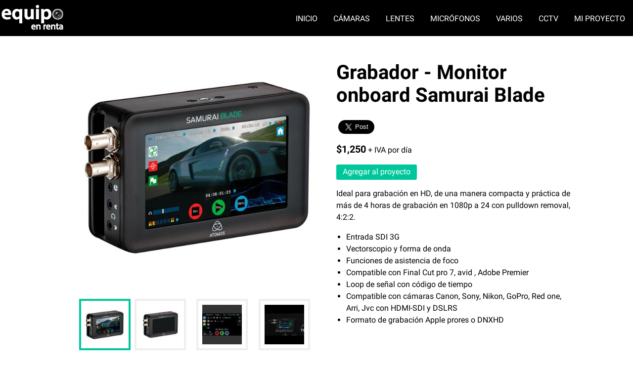

--- FILE ---
content_type: text/html; charset=UTF-8
request_url: http://equipoenrenta.com/renta/grabador-monitor-onboard-samurai-blade
body_size: 3290
content:
<!DOCTYPE html>
<html lang="es">
<head>
  <meta charset="utf-8">
  <meta name="viewport" content="width=device-width, initial-scale=1">
  <title>Grabador - Monitor onboard Samurai Blade | Laravel</title>
  <meta name="description" content="">
  
  <link rel="shortcut icon" href="https://equipoenrenta.com/favicon.ico" type="image/x-icon" >
  <link rel="icon" href="https://equipoenrenta.com/favicon_32.png" sizes="32x32" >
  <link rel="icon" href="https://equipoenrenta.com/favicon_48.png" sizes="48x48" >
  <link rel="icon" href="https://equipoenrenta.com/favicon_96.png" sizes="96x96" >
  <link rel="icon" href="https://equipoenrenta.com/favicon_144.png" sizes="144x144" >
  
  <script src="/js/app.js?id=847b8ee01a02bb9efc24" defer></script>
  
  <link rel="preload" href="https://fonts.gstatic.com/s/roboto/v19/KFOmCnqEu92Fr1Mu4mxKKTU1Kg.woff2" as="font" crossorigin>
  <link rel="preload" href="https://fonts.gstatic.com/s/roboto/v19/KFOlCnqEu92Fr1MmWUlfBBc4AMP6lQ.woff2" as="font" crossorigin>
  
  <link href="/css/app.css?id=5750d496f1283836a9c3" rel="stylesheet">
    <!-- Global site tag (gtag.js) - Google Analytics -->
  <script async src="https://www.googletagmanager.com/gtag/js?id=UA-135738497-1"></script>
  <script>
    window.dataLayer = window.dataLayer || [];
    function gtag(){dataLayer.push(arguments);}
    gtag('js', new Date());

    gtag('config', 'UA-135738497-1');
  </script>
  <meta name="csrf-token" content="RuXmAVmyULkZFiHfiBpszh5qc8hR4ZUsgTlBq0h8">
  <meta name="twitter:card" content="summary" />
<meta name="twitter:site" content="@equipoenrenta" />
<meta name="twitter:creator" content="@equipoenrenta" />
<meta property="og:url" content="https://equipoenrenta.com/renta/grabador-monitor-onboard-samurai-blade" />
<meta property="og:title" content="Grabador - Monitor onboard Samurai Blade | Equipo en Renta" />
<meta property="og:description" content="" />
<meta property="og:image" content="https://equipoenrenta.com/img/e/600/12_samurai-blade_01.jpg" />
</head>
<body>
  <div id="fb-root"></div>
  <script async defer crossorigin="anonymous" src="https://connect.facebook.net/es_LA/sdk.js#xfbml=1&version=v4.0&appId=364984684173000"></script>
  <header>
    <div class="header-wrapper">
      <a class="logo" href="https://equipoenrenta.com">
        <img src="https://equipoenrenta.com/img/equipo-en-renta.png" srcset="https://equipoenrenta.com/img/equipo-en-renta@2x.png 2x" alt="Equipo en renta">
      </a>
      <nav class="main-nav">
  <ul>
    <li><a       href="/">Inicio</a></li>
    <li><a       href="https://equipoenrenta.com/camaras">Cámaras</a></li>
    <li><a       href="https://equipoenrenta.com/lentes">Lentes</a></li>
    <li><a       href="https://equipoenrenta.com/microfonos">Micrófonos</a></li>
    <li><a       href="https://equipoenrenta.com/varios">Varios</a></li>
    <li><a       href="https://equipoenrenta.com/cctv">CCTV</a></li>
    <li><a       href="https://equipoenrenta.com/proyecto" rel="nofollow">Mi Proyecto</a></li>
  </ul>
</nav>
<div id="main-nav-toggle-btn">
  <a class="hamburger" id="hamburger-1" href="">
    <span class="line"></span>
    <span class="line"></span>
    <span class="line"></span>
  </a>
</div>
    </div>
  </header>
  <main>
    <div class="wrapper60">
  <div class="product-full">
    <div class="product-images">
      <img class="main-image" src="https://equipoenrenta.com/img/e/600/12_samurai-blade_01.jpg" alt="Grabador - Monitor onboard Samurai Blade 1">
      <div class="sec-images">
                  <div class="sec-image  active " data-bigimg="https://equipoenrenta.com/img/e/600/12_samurai-blade_01.jpg">
            <img src="https://equipoenrenta.com/img/e/100/12_samurai-blade_01.jpg" alt="Grabador - Monitor onboard Samurai Blade 1">
          </div>
                  <div class="sec-image " data-bigimg="https://equipoenrenta.com/img/e/600/12_samurai-blade_03.jpg">
            <img src="https://equipoenrenta.com/img/e/100/12_samurai-blade_03.jpg" alt="Grabador - Monitor onboard Samurai Blade 2">
          </div>
                  <div class="sec-image " data-bigimg="https://equipoenrenta.com/img/e/600/12_samurai-blade_04.jpg">
            <img src="https://equipoenrenta.com/img/e/100/12_samurai-blade_04.jpg" alt="Grabador - Monitor onboard Samurai Blade 3">
          </div>
                  <div class="sec-image " data-bigimg="https://equipoenrenta.com/img/e/600/12_samurai-blade_06.jpg">
            <img src="https://equipoenrenta.com/img/e/100/12_samurai-blade_06.jpg" alt="Grabador - Monitor onboard Samurai Blade 4">
          </div>
              </div>
    </div>
    <div class="product-data">
      <div class="intro">
        <h1>Grabador - Monitor onboard Samurai Blade</h1>
        <div class="share-buttons">
          <div class="fb-share-button" data-href="https://equipoenrenta.com/renta/grabador-monitor-onboard-samurai-blade" data-layout="button" data-size="large"><a target="_blank" href="https://www.facebook.com/sharer/sharer.php?u=https%3A%2F%2Fdevelopers.facebook.com%2Fdocs%2Fplugins%2F&amp;src=sdkpreparse" class="fb-xfbml-parse-ignore">Compartir</a></div>
          <a class="twitter-share-button" href="https://equipoenrenta.com/renta/grabador-monitor-onboard-samurai-blade" data-size="large">Tweet</a>
        </div>
        <p class="price"><strong>$1,250</strong> + IVA por día</p>
        <p><button class="button button-add button-success" data-product-id="12">Agregar al proyecto</button></p>
        <div>
          <p>Ideal para grabación en HD, de una manera compacta y práctica de más de 4 horas de grabación en 1080p a 24 con pulldown removal, 4:2:2.</p>
        </div>
      </div>
      <div class="details">
        <ul><li>Entrada SDI 3G</li><li>Vectorscopio y forma de onda</li><li>Funciones de asistencia de foco</li><li>Compatible con Final Cut pro 7, avid , Adobe Premier</li><li>Loop de señal con código de tiempo</li><li>Compatible con cámaras Canon, Sony, Nikon, GoPro, Red one, Arri, Jvc con HDMI-SDI y DSLRS</li><li>Formato de grabación Apple prores o DNXHD</li></ul>
      </div>
    </div>
  </div>
  <h2 class="products-related-title">También te puede interesar</h2>
  <div class="products-related">
            <div class="product-related">
          <a href="https://equipoenrenta.com/renta/grabador-digital-aja-ki-pro-ultra-4k">
            <div class="top">
              <img src="https://equipoenrenta.com/img/e/300/01_aja_ki_pro_ultra_4k_01.jpg" alt="Grabador digital AJA Ki Pro Ultra 4K 1">
              <h3>Grabador digital AJA Ki Pro Ultra 4K</h3>
            </div>
          </a>
          <div class="bottom">
            <p class="price"><strong>$1,500</strong> + IVA por día</p>
            <p><button class="button button-add button-success" data-product-id="1">Agregar al proyecto</button></p>
          </div>
        </div>
            <div class="product-related">
          <a href="https://equipoenrenta.com/renta/dji-focus">
            <div class="top">
              <img src="https://equipoenrenta.com/img/e/300/dji_focus_01.jpg" alt="DJI Focus 1">
              <h3>DJI Focus</h3>
            </div>
          </a>
          <div class="bottom">
            <p class="price"><strong>$3,000</strong> + IVA por día</p>
            <p><button class="button button-add button-success" data-product-id="39">Agregar al proyecto</button></p>
          </div>
        </div>
            <div class="product-related">
          <a href="https://equipoenrenta.com/renta/plasma-panasonic-42">
            <div class="top">
              <img src="https://equipoenrenta.com/img/e/300/23_plasma42_01.jpg" alt="Plasma Panasonic 42&quot; 1">
              <h3>Plasma Panasonic 42&quot;</h3>
            </div>
          </a>
          <div class="bottom">
            <p class="price"><strong>$1,000</strong> + IVA por día</p>
            <p><button class="button button-add button-success" data-product-id="25">Agregar al proyecto</button></p>
          </div>
        </div>
            <div class="product-related">
          <a href="https://equipoenrenta.com/renta/sistema-hdmi-inalambrico-de-transmision-de-video">
            <div class="top">
              <img src="https://equipoenrenta.com/img/e/300/crystal_video_technology_swift800_hdmi_wireless_video_transmission_01.jpg" alt="Sistema HDMI inalámbrico de transmisión de video 1">
              <h3>Sistema HDMI inalámbrico de transmisión de video Crystal Wireless</h3>
            </div>
          </a>
          <div class="bottom">
            <p class="price"><strong>$1,000</strong> + IVA por día</p>
            <p><button class="button button-add button-success" data-product-id="40">Agregar al proyecto</button></p>
          </div>
        </div>
      </div>
</div>
  </main>
  <footer>
    <div class="wrapper60">
      Tonalá 59, Col. Roma Norte, C.P. 06700, Ciudad de México<br>
      Teléfono: (55) 5129 5790<br>
      <a href="/cdn-cgi/l/email-protection" class="__cf_email__" data-cfemail="325743475b425d575c40575c4653725f5d445b571c515d5f1c5f4a">[email&#160;protected]</a><br>
      <a href="https://equipoenrenta.com/aviso-de-privacidad" rel="nofollow">Aviso de Privacidad</a> |
      <a href="https://equipoenrenta.com/terminos-y-condiciones" rel="nofollow">Términos y Condiciones</a>
    </div>
  </footer>
    <script data-cfasync="false" src="/cdn-cgi/scripts/5c5dd728/cloudflare-static/email-decode.min.js"></script><script>window.twttr = (function(d, s, id) {
    var js, fjs = d.getElementsByTagName(s)[0],
      t = window.twttr || {};
    if (d.getElementById(id)) return t;
    js = d.createElement(s);
    js.id = id;
    js.src = "https://platform.twitter.com/widgets.js";
    fjs.parentNode.insertBefore(js, fjs);

    t._e = [];
    t.ready = function(f) {
      f.style.marginTop = "4px";
      t._e.push(f);
    };

    return t;
  }(document, "script", "twitter-wjs"));</script>
<script defer src="https://static.cloudflareinsights.com/beacon.min.js/vcd15cbe7772f49c399c6a5babf22c1241717689176015" integrity="sha512-ZpsOmlRQV6y907TI0dKBHq9Md29nnaEIPlkf84rnaERnq6zvWvPUqr2ft8M1aS28oN72PdrCzSjY4U6VaAw1EQ==" data-cf-beacon='{"version":"2024.11.0","token":"c52468aa24494a52b0add6f9ee9f552c","r":1,"server_timing":{"name":{"cfCacheStatus":true,"cfEdge":true,"cfExtPri":true,"cfL4":true,"cfOrigin":true,"cfSpeedBrain":true},"location_startswith":null}}' crossorigin="anonymous"></script>
</body>
</html>


--- FILE ---
content_type: text/css
request_url: http://equipoenrenta.com/css/app.css?id=5750d496f1283836a9c3
body_size: 3853
content:
/*! normalize.css v8.0.1 | MIT License | github.com/necolas/normalize.css */

/* Document
   ========================================================================== */

/**
 * 1. Correct the line height in all browsers.
 * 2. Prevent adjustments of font size after orientation changes in iOS.
 */

html {
  line-height: 1.15;
  /* 1 */
  -webkit-text-size-adjust: 100%;
  /* 2 */
}

/* Sections
   ========================================================================== */

/**
 * Remove the margin in all browsers.
 */

body {
  margin: 0;
}

/**
 * Render the `main` element consistently in IE.
 */

main {
  display: block;
}

/**
 * Correct the font size and margin on `h1` elements within `section` and
 * `article` contexts in Chrome, Firefox, and Safari.
 */

h1 {
  font-size: 2em;
  margin: 0.67em 0;
}

/* Grouping content
   ========================================================================== */

/**
 * 1. Add the correct box sizing in Firefox.
 * 2. Show the overflow in Edge and IE.
 */

hr {
  box-sizing: content-box;
  /* 1 */
  height: 0;
  /* 1 */
  overflow: visible;
  /* 2 */
}

/**
 * 1. Correct the inheritance and scaling of font size in all browsers.
 * 2. Correct the odd `em` font sizing in all browsers.
 */

pre {
  font-family: monospace, monospace;
  /* 1 */
  font-size: 1em;
  /* 2 */
}

/* Text-level semantics
   ========================================================================== */

/**
 * Remove the gray background on active links in IE 10.
 */

a {
  background-color: transparent;
}

/**
 * 1. Remove the bottom border in Chrome 57-
 * 2. Add the correct text decoration in Chrome, Edge, IE, Opera, and Safari.
 */

abbr[title] {
  border-bottom: none;
  /* 1 */
  text-decoration: underline;
  /* 2 */
  -webkit-text-decoration: underline dotted;
          text-decoration: underline dotted;
  /* 2 */
}

/**
 * Add the correct font weight in Chrome, Edge, and Safari.
 */

b,
strong {
  font-weight: bolder;
}

/**
 * 1. Correct the inheritance and scaling of font size in all browsers.
 * 2. Correct the odd `em` font sizing in all browsers.
 */

code,
kbd,
samp {
  font-family: monospace, monospace;
  /* 1 */
  font-size: 1em;
  /* 2 */
}

/**
 * Add the correct font size in all browsers.
 */

small {
  font-size: 80%;
}

/**
 * Prevent `sub` and `sup` elements from affecting the line height in
 * all browsers.
 */

sub,
sup {
  font-size: 75%;
  line-height: 0;
  position: relative;
  vertical-align: baseline;
}

sub {
  bottom: -0.25em;
}

sup {
  top: -0.5em;
}

/* Embedded content
   ========================================================================== */

/**
 * Remove the border on images inside links in IE 10.
 */

img {
  border-style: none;
}

/* Forms
   ========================================================================== */

/**
 * 1. Change the font styles in all browsers.
 * 2. Remove the margin in Firefox and Safari.
 */

button,
input,
optgroup,
select,
textarea {
  font-family: inherit;
  /* 1 */
  font-size: 100%;
  /* 1 */
  line-height: 1.15;
  /* 1 */
  margin: 0;
  /* 2 */
}

/**
 * Show the overflow in IE.
 * 1. Show the overflow in Edge.
 */

button,
input {
  /* 1 */
  overflow: visible;
}

/**
 * Remove the inheritance of text transform in Edge, Firefox, and IE.
 * 1. Remove the inheritance of text transform in Firefox.
 */

button,
select {
  /* 1 */
  text-transform: none;
}

/**
 * Correct the inability to style clickable types in iOS and Safari.
 */

button,
[type=button],
[type=reset],
[type=submit] {
  -webkit-appearance: button;
}

/**
 * Remove the inner border and padding in Firefox.
 */

button::-moz-focus-inner,
[type=button]::-moz-focus-inner,
[type=reset]::-moz-focus-inner,
[type=submit]::-moz-focus-inner {
  border-style: none;
  padding: 0;
}

/**
 * Restore the focus styles unset by the previous rule.
 */

button:-moz-focusring,
[type=button]:-moz-focusring,
[type=reset]:-moz-focusring,
[type=submit]:-moz-focusring {
  outline: 1px dotted ButtonText;
}

/**
 * Correct the padding in Firefox.
 */

fieldset {
  padding: 0.35em 0.75em 0.625em;
}

/**
 * 1. Correct the text wrapping in Edge and IE.
 * 2. Correct the color inheritance from `fieldset` elements in IE.
 * 3. Remove the padding so developers are not caught out when they zero out
 *    `fieldset` elements in all browsers.
 */

legend {
  box-sizing: border-box;
  /* 1 */
  color: inherit;
  /* 2 */
  display: table;
  /* 1 */
  max-width: 100%;
  /* 1 */
  padding: 0;
  /* 3 */
  white-space: normal;
  /* 1 */
}

/**
 * Add the correct vertical alignment in Chrome, Firefox, and Opera.
 */

progress {
  vertical-align: baseline;
}

/**
 * Remove the default vertical scrollbar in IE 10+.
 */

textarea {
  overflow: auto;
}

/**
 * 1. Add the correct box sizing in IE 10.
 * 2. Remove the padding in IE 10.
 */

[type=checkbox],
[type=radio] {
  box-sizing: border-box;
  /* 1 */
  padding: 0;
  /* 2 */
}

/**
 * Correct the cursor style of increment and decrement buttons in Chrome.
 */

[type=number]::-webkit-inner-spin-button,
[type=number]::-webkit-outer-spin-button {
  height: auto;
}

/**
 * 1. Correct the odd appearance in Chrome and Safari.
 * 2. Correct the outline style in Safari.
 */

[type=search] {
  -webkit-appearance: textfield;
  /* 1 */
  outline-offset: -2px;
  /* 2 */
}

/**
 * Remove the inner padding in Chrome and Safari on macOS.
 */

[type=search]::-webkit-search-decoration {
  -webkit-appearance: none;
}

/**
 * 1. Correct the inability to style clickable types in iOS and Safari.
 * 2. Change font properties to `inherit` in Safari.
 */

::-webkit-file-upload-button {
  -webkit-appearance: button;
  /* 1 */
  font: inherit;
  /* 2 */
}

/* Interactive
   ========================================================================== */

/*
 * Add the correct display in Edge, IE 10+, and Firefox.
 */

details {
  display: block;
}

/*
 * Add the correct display in all browsers.
 */

summary {
  display: list-item;
}

/* Misc
   ========================================================================== */

/**
 * Add the correct display in IE 10+.
 */

template {
  display: none;
}

/**
 * Add the correct display in IE 10.
 */

[hidden] {
  display: none;
}

/*** FONTS ***/

/* latin */

@font-face {
  font-family: "Roboto";
  font-style: normal;
  font-weight: 400;
  src: local("Roboto"), local("Roboto-Regular"), url(https://fonts.gstatic.com/s/roboto/v19/KFOmCnqEu92Fr1Mu4mxKKTU1Kg.woff2) format("woff2");
  unicode-range: U+0000-00FF, U+0131, U+0152-0153, U+02BB-02BC, U+02C6, U+02DA, U+02DC, U+2000-206F, U+2074, U+20AC, U+2122, U+2191, U+2193, U+2212, U+2215, U+FEFF, U+FFFD;
  font-display: fallback;
}

@font-face {
  font-family: "Roboto";
  font-style: normal;
  font-weight: 700;
  src: local("Roboto Bold"), local("Roboto-Bold"), url(https://fonts.gstatic.com/s/roboto/v19/KFOlCnqEu92Fr1MmWUlfBBc4AMP6lQ.woff2) format("woff2");
  unicode-range: U+0000-00FF, U+0131, U+0152-0153, U+02BB-02BC, U+02C6, U+02DA, U+02DC, U+2000-206F, U+2074, U+20AC, U+2122, U+2191, U+2193, U+2212, U+2215, U+FEFF, U+FFFD;
  font-display: fallback;
}

* {
  font-family: "Roboto", "Helvetica", "Arial", sans-serif;
}

/*** GLOBAL ***/

html {
  scroll-behavior: auto;
}

body {
  position: relative;
  max-width: 100vw;
  min-height: 100vh;
  z-index: 0;
  padding-bottom: 7em;
}

main {
  min-height: 100%;
}

h1 {
  font-weight: 700;
}

ul,
li {
  margin: 0;
  padding: 0;
}

img {
  max-width: 100%;
}

.wrapper,
.wrapper60,
.wrapper80,
.header-wrapper {
  margin: 0 auto;
}

.wrapper60,
.wrapper80 {
  max-width: 94vw;
}

@media (min-width: 60em) {
  .wrapper60 {
    max-width: 60em;
  }

  .wrapper80 {
    max-width: 80em;
  }
}

header {
  width: 100%;
  background-color: #000;
  position: -webkit-sticky;
  /* Safari */
  position: sticky;
  top: 0;
}

.alert {
  width: 100%;
  padding: 1em;
}

.alert-success {
  background-color: #9fdf9f;
  color: #111;
}

.alert-danger {
  background-color: #ff8080;
  color: #111;
}

footer {
  background-color: #eee;
  position: absolute;
  bottom: 0;
  width: 100%;
  padding: 0.7em 0;
  line-height: 1.25;
}

footer a {
  color: #999;
  padding-right: 0.3rem;
}

.fb_iframe_widget {
  z-index: 0 !important;
}

.twitter-share-button[style] {
  vertical-align: text-bottom !important;
}

/*** HEADER & NAVIGATION ***/

/*** GENERAL ***/

header .header-wrapper {
  display: flex;
  justify-content: space-between;
  align-items: center;
  max-width: 80rem;
}

.logo {
  padding: 0.7rem 0.5rem;
}

.main-nav {
  z-index: 10000;
}

.main-nav ul {
  display: flex;
  list-style: none;
}

.main-nav li,
.main-nav a {
  font-size: 1rem;
  line-height: 1;
}

.main-nav a {
  display: block;
  color: #FFF;
  text-decoration: none;
  text-transform: uppercase;
}

.main-nav a:hover,
.main-nav a.active {
  background-color: #00C79B;
  color: #fff;
}

/*** MOBILE ***/

@media (max-width: 799px) {
  #main-nav-toggle-btn {
    z-index: 10000;
    right: 1em;
    display: flex;
    justify-content: flex-start;
    align-items: center;
  }

  .hamburger {
    padding: 0.55em;
    /* Igual que el logo */
  }

  .hamburger .line {
    width: 1.6em;
    height: 0.2em;
    /*background-color: var(--hamburger-btn);*/
    background-color: #FFF;
    display: block;
    margin: 0.3em auto;
    transition: all 0.3s ease-in-out;
  }

  .hamburger:hover {
    cursor: pointer;
  }

  #hamburger-1.is-active .line:nth-child(2) {
    opacity: 0;
  }

  #hamburger-1.is-active .line:nth-child(1) {
    -webkit-transform: translateY(0.5em) rotate(45deg);
    transform: translateY(0.5em) rotate(45deg);
  }

  #hamburger-1.is-active .line:nth-child(3) {
    -webkit-transform: translateY(-0.5em) rotate(-45deg);
    transform: translateY(-0.5em) rotate(-45deg);
  }

  .main-nav {
    width: 100vw;
    background-color: #222;
    visibility: hidden;
    opacity: 0;
    position: fixed;
    overflow-y: scroll;
    transition: visibility 2s, all 0.3s ease-in-out;
  }

  .main-nav ul {
    margin-top: 1.2rem;
    flex-direction: column;
  }

  .main-nav li {
    width: 90vw;
    margin: 0 auto;
  }

  .main-nav a {
    font-weight: 700;
    color: #fff;
    padding: 1rem;
  }

  .main-nav a:hover,
  .main-nav a.active {
    color: #000;
  }
}

/*** DESKTOP ***/

@media (min-width: 800px) {
  .logo {
    padding: 0.6rem 0.2rem;
  }

  #main-nav-toggle-btn {
    display: none;
  }

  .main-nav {
    height: auto;
    visibility: visible;
    opacity: 1;
  }

  .main-nav li,
  .main-nav a {
    font-size: 1rem;
    line-height: 0.95rem;
  }

  .main-nav a {
    padding: 0.8rem 0.9rem 0.7rem;
    border-radius: 0.3rem;
    margin: 0.1rem;
  }
}

/*** HOME PAGE ***/

.home-title {
  background-color: #000;
  color: #fff;
  font-size: 2.2em;
  font-weight: normal;
  display: inline-block;
  padding: 0.3rem 1rem;
  margin-top: 2rem;
}

.home-title-featured {
  background-color: #38AF43;
}

/*** PRODUCT PAGE ***/

.category-title {
  font-size: 3em;
  font-weight: normal;
}

.products-grid {
  display: grid;
  grid-template-columns: repeat(2, 1fr);
  grid-template-rows: auto;
  grid-gap: 0.85em;
  margin-top: 1em;
}

.products-grid a,
.products-grid a:visited {
  text-decoration: none;
  color: #222;
}

.products-grid .product {
  height: 100%;
  display: grid;
  grid-template-columns: 1fr;
  align-content: space-between;
}

.products-grid .product h2 {
  font-size: 1.3em;
  margin: 0.2em 0 0 0;
}

.banner-category {
  display: inline-block;
  max-width: 100%;
  margin: 0 auto 1.5em auto;
}

@media (min-width: 800px) {
  .products-grid {
    grid-template-columns: repeat(3, 1fr);
    grid-gap: 1.5em;
  }
}

/*** PRODUCT PAGE ***/

.product-full {
  margin: 1.5em auto;
  display: grid;
  grid-template-columns: 100%;
  grid-template-rows: auto;
  grid-column-gap: 2.5em;
  grid-row-gap: 2.5em;
}

.product-full img {
  max-width: 100%;
}

.sec-images {
  margin-top: 1.5em;
  display: grid;
  grid-template-columns: minmax(auto, 20%);
  grid-template-rows: 1fr;
  grid-gap: 0.5em;
  overflow-x: scroll;
  grid-auto-flow: column;
}

.sec-image {
  width: 5em;
  height: 5em;
  border: 0.25em solid #eee;
  padding: 0.5em;
  cursor: pointer;
}

.sec-image.active {
  border-color: #00C79B;
}

.product-full h1 {
  font-size: 1.75em;
}

.price {
  margin: 1em 0;
  font-size: 1em;
}

.price strong {
  font-size: 1.25em;
}

.button {
  border: 0;
  border-radius: 0.2em;
  padding: 0.4em 0.8em;
  cursor: pointer;
}

.button-success {
  background-color: #00C79B;
  color: #fff;
}

.button-success:hover {
  background-color: #15473D;
}

.button-danger {
  background-color: #CF3300;
  color: #fff;
}

.button-danger:hover {
  background-color: #7A1F00;
}

.button-disabled {
  cursor: default;
  background-color: #CCC;
  color: #fff;
}

.button-checkout {
  font-size: 1.2em;
}

.product-full p,
.product-full li {
  line-height: 1.5;
}

.product-full .details {
  margin-top: 1em;
}

.product-data ul {
  margin-left: 1.25em;
}

.products-related {
  display: grid;
  grid-template-columns: repeat(2, 1fr);
  grid-template-rows: auto;
  grid-column-gap: 0.75em;
  grid-row-gap: 0.75em;
  margin-top: 1em;
  margin-left: 0.75em;
  margin-right: 0.75em;
}

.products-related-title {
  display: inline-block;
  margin-top: 1.5em;
  font-size: 1.3em;
  background-color: #274E61;
  color: #fff;
  font-weight: 300;
  padding: 0.1em 0.2em;
}

.product-related {
  height: 100%;
  display: grid;
  grid-template-columns: 1fr;
  align-content: space-between;
}

.product-related h3 {
  font-size: 1.05em;
  margin: 0.2em 0 0 0;
}

.products-related a,
.products-related a:visited {
  text-decoration: none;
  color: #222;
}

.table-cart-items .button {
  font-size: 0.8em;
}

.table-cart-items {
  width: 100%;
}

.table-cart-items td {
  vertical-align: middle;
}

.mini-cart {
  max-width: 3em;
  max-height: 3em;
}

.table-totals {
  margin-top: 1.5em;
  margin-bottom: 0.5em;
}

.table-totals th {
  text-align: right;
}

.table-totals td {
  text-align: left;
}

@media (min-width: 800px) {
  .product-full h1 {
    font-size: 2.5em;
  }

  .product-full {
    margin: 1.5em auto;
    display: grid;
    grid-template-columns: 50% 50%;
  }

  .products-related {
    display: grid;
    grid-template-columns: repeat(4, 1fr);
    grid-template-rows: auto;
    grid-column-gap: 2.25em;
    grid-row-gap: 2.5em;
  }
}

